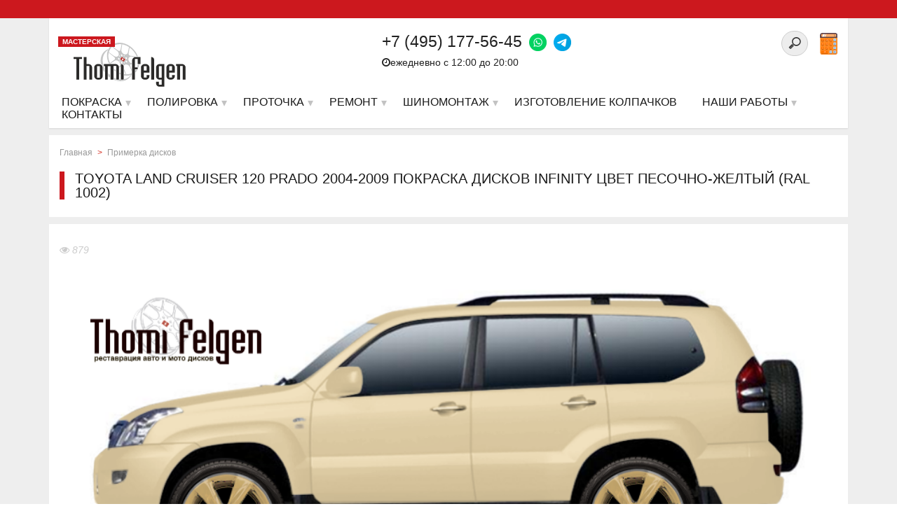

--- FILE ---
content_type: text/html; charset=UTF-8
request_url: https://thomifelgen.ru/primerka-diskov/toyota_land_cruiser_120_prado_2004_2009_pokraska_diskov_infinity_tsvet_pesochno_zheltyy_ral_1002_040/
body_size: 14103
content:
<!DOCTYPE html>
<html lang="ru" prefix="og: http://ogp.me/ns#">
<head>
<meta name="viewport" content="width=device-width, initial-scale=1">
<meta name="google-site-verification" content="UoIgDENibxurgbo5X421YAa5ZTPYkOHrhBJF-EHRiEM" />
<meta name='yandex-verification' content='7d23bd79aa6a010a' />
<link rel="shortcut icon" type="image/x-icon" href="/local/templates/nshab_1/favicon.ico" />
    	<link rel="canonical" href="https://thomifelgen.ru/primerka-diskov/toyota_land_cruiser_120_prado_2004_2009_pokraska_diskov_infinity_tsvet_pesochno_zheltyy_ral_1002_040/">
    	<link rel="apple-touch-icon" sizes="180x180" href="/apple-touch-icon.png">

	<meta http-equiv="Content-Type" content="text/html; charset=UTF-8" />
<meta name="robots" content="index, follow" />
<meta name="description" content="Toyota Land Cruiser 120 Prado 2004-2009 покраска дисков Infinity цвет песочно-желтый (RAL 1002). Сделано в конфигураторе по примерке дисков и подбору цвета дисков Thomi Felgen." />
<link href="/local/templates/nshab_1/components/bitrix/news/main1/bitrix/news.detail/.default/style.css?1480630166120" type="text/css"  rel="stylesheet" />
<link href="/local/templates/nshab_1/components/askaron/askaron.ibvote.iblock.vote/ajax1/style.css?1492207068577" type="text/css"  rel="stylesheet" />

<link href="/bitrix/components/api/main.feedback/css/jquery.formstyler.css?14278317519977" type="text/css"  rel="stylesheet" />
<link href="/local/templates/nshab_1/components/api/main.feedback/seryi/style.css?14806301653983" type="text/css"  rel="stylesheet" />
<link href="/local/templates/nshab_1/components/bitrix/menu/top/style.css?1553442998360" type="text/css"  data-template-style="true"  rel="stylesheet" />
<link href="/local/templates/nshab_1/template_styles.css?1675842337252900" type="text/css"  data-template-style="true"  rel="stylesheet" />
<link href="/local/templates/nshab_1/css/noty.css?150568155817492" type="text/css"  data-template-style="true"  rel="stylesheet" />



<script type="text/javascript" src="/bitrix/js/main/cphttprequest.min.js?14320414803623"></script>

<script type="text/javascript">var bxDate = new Date(); document.cookie="BITRIX_SM_TIME_ZONE="+bxDate.getTimezoneOffset()+"; path=/; expires=Fri, 01-Jan-2038 00:00:00 GMT"</script>
<meta property="og:title" content="Toyota Land Cruiser 120 Prado 2004-2009 покраска дисков Infinity цвет песочно-желтый (RAL 1002)" />
<meta property = "og:type" content = "article" />
<meta property="og:image" content="https://thomifelgen.ru/upload/iblock/864/190604194206.png" />
<script type="text/javascript">var ajaxMessages = {wait:"Загрузка..."}</script>
<meta property="og:type" content="website">

<script type="text/javascript" src="/local/templates/nshab_1/js/jquery/jquery.min.js?1480630164145854"></script>
<script type="text/javascript" src="/local/templates/nshab_1/js/jquery.mmenu.min.all.js?148063016435674"></script>
<script type="text/javascript" src="/local/templates/nshab_1/js/jquery/jquery-ui.min.js?1480630164240427"></script>
<script type="text/javascript" src="/local/templates/nshab_1/js/jquery.maskedinput.js?154755946716624"></script>
<script type="text/javascript" src="/local/templates/nshab_1/js/noty.min.js?150154822030919"></script>
<script type="text/javascript" src="/local/templates/nshab_1/js/script.js?16121573487865"></script>
<script type="text/javascript" src="/local/templates/nshab_1/js/cookie.js?15056801315236"></script>
<script type="text/javascript" src="/local/templates/nshab_1/js/jquery.mb-comingsoon.min.js?14806301645535"></script>
<script type="text/javascript" src="/local/templates/nshab_1/js/jquery.responsive_countdown.min.js?148063016429612"></script>
<script type="text/javascript" src="/local/templates/nshab_1/js/owl.carousel.min.js?148063016423890"></script>
<script type="text/javascript" src="/local/templates/nshab_1/js/swiper.jquery.min.js?148063016486616"></script>
<script type="text/javascript" src="/local/templates/nshab_1/js/swiper.min.js?1674713923143706"></script>
<script type="text/javascript" src="/bitrix/components/api/main.feedback/js/jquery.formstyler.min.js?142783175113890"></script>
<script type="text/javascript">var _ba = _ba || []; _ba.push(["aid", "8e2dbeecda7886ca85c4e1d8e6554000"]); _ba.push(["host", "thomifelgen.ru"]); (function() {var ba = document.createElement("script"); ba.type = "text/javascript"; ba.async = true;ba.src = (document.location.protocol == "https:" ? "https://" : "http://") + "bitrix.info/ba.js";var s = document.getElementsByTagName("script")[0];s.parentNode.insertBefore(ba, s);})();</script>

<title>Toyota Land Cruiser 120 Prado 2004-2009 покраска дисков Infinity цвет песочно-желтый (RAL 1002)</title>
<style>.clrNoIndex, .clrNoIndex * { color: rgb(0, 0, 0) !important;background-color: rgb(218, 165, 32) !important;} .open_link {background-color:#ff0000;color:#ffffff;}</style>

<!-- Google Tag Manager -->
<script>(function(w,d,s,l,i){w[l]=w[l]||[];w[l].push({'gtm.start':
new Date().getTime(),event:'gtm.js'});var f=d.getElementsByTagName(s)[0],
j=d.createElement(s),dl=l!='dataLayer'?'&l='+l:'';j.async=true;j.src=
'https://www.googletagmanager.com/gtm.js?id='+i+dl;f.parentNode.insertBefore(j,f);
})(window,document,'script','dataLayer','GTM-MNX3LVR');</script>
<!-- End Google Tag Manager -->
</head>
<body class="dleave">
<!-- Google Tag Manager (noscript) -->
<noscript><iframe src="https://www.googletagmanager.com/ns.html?id=GTM-MNX3LVR"
height="0" width="0" style="display:none;visibility:hidden"></iframe></noscript>
<!-- End Google Tag Manager (noscript) -->
    <div id="panel"></div>
<div id="page-wrapper">
    <div class="top_bar">
        <div class="top_bar_inner">
            <div style="" class="start">
        <div class="swiper-wrapper">
 
</div>
</div>

        </div>
    </div>
    <div class="header1">
        <div class="inner">
                            <div class="textwa"></div>
                        <div id="page" class="header_inner">
            <div class="logo">
                    <div class="master">
                        МАСТЕРСКАЯ
                    </div>
                    <a href="https://thomifelgen.ru">
    <img src="/upload/nlogo.svg">
    
</a>                </div>

                <div class="calc_block">
                    <div class="calc_block_div">
                                                <div class="mobile1 phonemm"><a href="tel:+74951775645" style="color: #000">+7 (495) 177-56-45</a> <a href="https://wa.me/74951775645" class="foot_ph"><img style="margin-left: 10px" src="/upload/wp.png"> </a>
    <a class="foot_ph" href="https://t.me/Thomi_felgen_office"><img src="/upload/tg.png"> </a></div>
                        <div class="mob_search">
                        <div class="search-form" style="float: right;margin-top: -28px;margin-right: 42px">
<form id="demo-b" action="/search/index.php">
	<input style="border-color: #ccc;" type="search" name="q" value="" size="15" maxlength="50" />
	<div style="display:none;"><input name="s" type="submit" value="Поиск" /></div>
</form>
</div>
<div class="clear"></div>                        </div>
                    </div>
                </div>
                <div class="gamburger"><a href="#menu"><span class="menug"></span><div class="m_title">Меню</div></a></div>
                <div class="top_contacts">
                    <div class="col2_right_alerts">
                         <br>                    </div>
                    <div class="top_contacts_callback">

                        <div class="search-form" style="float: right;margin-top: -28px;margin-right: 42px">
<form id="demo-b" action="/search/index.php">
	<input style="border-color: #ccc;" type="search" name="q" value="" size="15" maxlength="50" />
	<div style="display:none;"><input name="s" type="submit" value="Поиск" /></div>
</form>
</div>
<div class="clear"></div>                        <a class="lkhref" href="/calculator/"><img src="/upload/calctop.png" style="width: 25px;margin-top: -1px;"></a>
                    </div>
                    <div class="top_contacts_div top_contacts_number red_color">
                         <span class="ya-phone" style="float:left;">+7 (495) 177-56-45</span> <a href="https://wa.me/74951775645" class="foot_ph"><img style="margin-left: 10px" src="/upload/wp.png"> </a>
    <a class="foot_ph" href="https://t.me/Thomi_felgen_office"><img src="/upload/tg.png"> </a><br>
 <span style="font-size:14px;color: #202020;float:left;padding-top: 3px;"><i class="fa fa-clock-o" aria-hidden="true"></i>ежедневно с 12:00 до 20:00&nbsp;&nbsp;</span>
                    </div>
                </div>

                <div class="clear"></div>
            </div>
            <nav id="main-menu">
                    <script type="text/javascript">
     $(document).ready(function(){
     var link = window.location.pathname;
     $('#bactive li a[href="'+link+'"]').addClass('active');
     });
</script>
<ul id="bactive">
    <li class="mobile1"><a href="tel:+74951775645" onclick="ga('send', 'event', 'MobileP', 'pokaz');yaCounter16377226.reachGoal('mobileclick'); return true;"><i class="fa fa-phone" aria-hidden="true"></i> <strong>+7 (495) 177-56-45</strong></a></li>
    <li class="downs">
        <a href="/poroshkovaja_pokraska/" class="mm-item">
            <span class="sliding-u-l-r-l">Покраска</span>
        </a>
        <ul>
            <li><a href="/poroshkovaja_pokraska/Poroshkovaja_pokraska_diskov/" class="item2level"><img width="30" src="/upload/medialibrary/2ce/carico.png" alt="Услуги для автомобиля">Порошковая покраска авто дисков</a>
            </li><li><a href="/poroshkovaja_pokraska/painting-a-car-drives-in-2-or-more-colors/" class="item2level"><img width="30" src="/upload/medialibrary/2ce/carico.png" alt="Услуги для автомобиля">Порошковая покраска авто дисков в 2 и более цвета</a>
            </li><li><a href="/poroshkovaja_pokraska/Poroshkovaja_pokraska_moto_diskov/" class="item2level"><img width="30" src="/upload/medialibrary/d0f/bikeico.png" alt="Услуги для мотоцикла">Порошковая покраска мото дисков</a>
            </li><li><a href="/poroshkovaja_pokraska/painting-moto-drive-in-2-or-more-colors/" class="item2level"><img width="30" src="/upload/medialibrary/d0f/bikeico.png" alt="Услуги для мотоцикла">Порошковая покраска мото дисков в 2 и более цвета</a>
            </li><li><a href="/poroshkovaja_pokraska/painting-velorama-mounts/" class="item2level"><img width="30" src="/upload/medialibrary/d0f/bikeico.png" alt="Услуги для мотоцикла">Порошковая покраска моторамы</a>
            </li><li><a href="/poroshkovaja_pokraska/painting-velorama/" class="item2level"><img width="30" src="/upload/medialibrary/d0f/bikeico.png" alt="Услуги для мотоцикла">Порошковая покраска велорамы</a>
            </li><li><a href="/poroshkovaja_pokraska/powder-coating-of-metal-products/" class="item2level"><img width="30" src="/upload/medialibrary/50a/metico.png" alt="Покраска изделий из металла">Порошковая покраска металлических изделий</a>
            </li><li><a href="/poroshkovaja_pokraska/powder-coating-of-radiators/" class="item2level"><img width="30" src="/upload/medialibrary/0aa/radico.png" alt="Покраска батарей для дома и полотенцесушителей">Порошковая покраска радиаторов отопления и полотенцесушителей</a>
            </li><li><a href="/poroshkovaja_pokraska/Pokraska_kolpachkov_diskov/" class="item2level"><img width="30" src="/upload/medialibrary/509/automoto.png" alt="Услуги для автомобилей и мотоциклов">Покраска колпачков дисков</a>
            </li>
        </ul>
    </li>
    <li class="downs">
        <a href="/zerkalnaya-polirovka/" class="mm-item">
            <span class="sliding-u-l-r-l">Полировка</span>
        </a>
        <ul>
            <li><a href="/zerkalnaya-polirovka/zerkalnaya_polirovka_diskov_lityh/" class="item2level"><img width="30" src="/upload/medialibrary/2ce/carico.png" alt="Услуги для автомобиля">Зеркальная полировка авто дисков</a>
            </li><li><a href="/zerkalnaya-polirovka/zerkalnaya_polirovka_polki_diska/" class="item2level"><img width="30" src="/upload/medialibrary/2ce/carico.png" alt="Услуги для автомобиля">Зеркальная полировка полки авто дисков</a>
            </li><li><a href="/zerkalnaya-polirovka/mirror-polishing-the-central-part-of-the-disk/" class="item2level"><img width="30" src="/upload/medialibrary/2ce/carico.png" alt="Услуги для автомобиля">Зеркальная полировка центральной части дисков</a>
            </li><li><a href="/zerkalnaya-polirovka/mirror-polishing-moto-drive/" class="item2level"><img width="30" src="/upload/medialibrary/d0f/bikeico.png" alt="Услуги для мотоцикла">Зеркальная полировка мото дисков</a>
            </li><li><a href="/zerkalnaya-polirovka/mirror-polished-shelves-moto-drive/" class="item2level"><img width="30" src="/upload/medialibrary/d0f/bikeico.png" alt="Услуги для мотоцикла">Зеркальная полировка полки мото дисков</a>
            </li><li><a href="/zerkalnaya-polirovka/zerkalnaya_polirovka_motodetaley/" class="item2level"><img width="30" src="/upload/medialibrary/509/automoto.png" alt="Услуги для автомобилей и мотоциклов">Зеркальная полировка деталей автомобиля, мотоцикла</a>
            </li><li><a href="/zerkalnaya-polirovka/design-solutions/" class="item2level">Зеркальная полировка: Дизайнерские решения</a>
            </li><li><a href="/zerkalnaya-polirovka/mirror-polishing-caps/" class="item2level"><img width="30" src="/upload/medialibrary/509/automoto.png" alt="Услуги для автомобилей и мотоциклов">Зеркальная полировка колпачков на диски</a>
            </li>
        </ul>
    </li>
    <li class="downs">
        <a class="mm-item" href="/almaznaya-protochka/">
            <span class="sliding-u-l-r-l">Проточка</span>
        </a>
        <ul>
            <li><a href="/almaznaya-protochka/almaznaya-protochka-litsevoy-chasti-diska/">Алмазная проточка лицевой части диска</a></li>
            <li><a href="/almaznaya-protochka/almaznaya-protochka-kanta-diska/" >Алмазная проточка канта диска</a></li>
        </ul>
    </li>
    <li class="downs">
        <a href="/repair-edit-disks/" class="mm-item">
            <span class="sliding-u-l-r-l">Ремонт</span>
        </a>
        <ul>
            <li><a href="/repair-restoration-edit-and-rolling-disks/restavratsiya-i-remont-diskov/" class="item33"><img width="30" src="/upload/medialibrary/509/automoto.png" alt="Услуги для автомобилей и мотоциклов">Ремонт дисков</a>
            </li><li><a href="/repair-restoration-edit-and-rolling-disks/edit-disks/" class="item33"><img width="30" src="/upload/medialibrary/509/automoto.png" alt="Услуги для автомобилей и мотоциклов">Правка дисков</a>
            </li><li><a href="/repair-restoration-edit-and-rolling-disks/argon-welding/" class="item33"><img width="30" src="/upload/medialibrary/509/automoto.png" alt="Услуги для автомобилей и мотоциклов">Аргоновая сварка</a>
            </li><li><a href="/repair-restoration-edit-and-rolling-disks/assembly-disassembly-of-the-composite-disks/" class="item33"><img width="30" src="/upload/medialibrary/2ce/carico.png" alt="Услуги для автомобиля">Сборка / разборка дисков</a>
            </li>
        </ul>
    </li>
    <li class="downs">
        <a href="/tire-service/" class="mm-item">
            <span class="sliding-u-l-r-l">Шиномонтаж</span>
        </a>
        <ul>
            <li><a href="/tire-service/shinomontaj/" class="item33"><img width="30" src="/upload/medialibrary/509/automoto.png" alt="Услуги для автомобилей и мотоциклов">Шиномонтаж</a>
            </li><li><a href="/tire-service/balancing/" class="item33"><img width="30" src="/upload/medialibrary/509/automoto.png" alt="Услуги для автомобилей и мотоциклов">Балансировка авто и мото дисков</a>
            </li><li><a href="/tire-service/tyre-recycling/" class="item33"><img width="30" src="/upload/medialibrary/509/automoto.png" alt="Услуги для автомобилей и мотоциклов">Утилизация шин</a>
            </li>
        </ul>
    </li>
    <li>
        <a href="/additional-services/manufacturer-of-caps/" class="mm-item" >Изготовление колпачков</a>
    </li>
    <li class="mobile1"><a href="/calculator/">Калькулятор</a></li>
    <li class="downs"><a class="mm-item" href="/nashi-raboty/"><span class="sliding-u-l-r-l">Наши работы</span></a>
        <ul>
            <li><a href="/nashi-raboty/zerkaljnaja_polirovka_diskov/" class="item2level item2level_photo ">Зеркальная полировка дисков фото</a>
            </li><li><a href="/nashi-raboty/poroshkovaja_pokraska/" class="item2level item2level_photo ">Порошковая покраска дисков фото</a>
            </li><li><a href="/nashi-raboty/zerkaljnaja_polirovka_borta/" class="item2level item2level_photo ">Зеркальная полировка полки диска фото</a>
            <li><a href="/nashi-raboty/combined_polishing_painting/" class="item2level item2level_photo ">Комбинированная полировка с покраской фото</a>
            </li><li><a href="/nashi-raboty/painting_discs_in_candy_colors/" class="item2level item2level_photo ">Покраска дисков в Candy (кэнди) цвета фото</a>
            </li><li><a href="/nashi-raboty/painting_radiators_and_batteries/" class="item2level item2level_photo ">Покраска радиаторов отопления и батарей фото</a>
            </li>
            </li><li><a href="/nashi-raboty/powder_coating_in_2_or_more_colors/" class="item2level item2level_photo ">Порошковая покраска дисков в 2 и более цветов</a>
            </li><li><a href="/nashi-raboty/zerkaljnaja_polirovka_avto_i_motodetalejj/" class="item2level item2level_photo ">Зеркальная полировка деталей</a>
            </li><li><a href="/nashi-raboty/powder_painting_different/" class="item2level item2level_photo ">Порошковая покраска. Разное</a>
            </li><li><a href="/nashi-raboty/restoration_and_repair_of_wheels/" class="item2level item2level_photo ">Реставрация и ремонт дисков</a>
            </li><li><a href="/nashi-raboty/photo_shoot/" class="item2level item2level_photo ">Фотосессии</a>
            </li>
        </ul>
    </li>
    <li class="mobile1"><a href="/akcii/" style="color:#cc181e" class="mm-item"><span class="sliding-u-l-r-l">Акции</span></a></li>
    <li><a class="mm-item" href="/feedback/"><span class="sliding-u-l-r-l">Контакты</span></a></li>
</ul>

                </nav>

        </div>
    </div>
    <div id="header_menu_trigger"></div>
    <div class="clear"></div>
    <div class="middle">
    <div class="middle_inner" >

    <div class="col2_right">

<div class="title_inner" >

									<div class="breadcrumb">
<ul class="breadcrumb-navigation"><li><a href="/" title="Главная">Главная</a></li><li class="path_sepr">></li><li><a href="/primerka-diskov/" title="Примерка дисков">Примерка дисков</a></li></ul></div>
<div class="title_h1"><h1 >Toyota Land Cruiser 120 Prado 2004-2009 покраска дисков Infinity цвет песочно-желтый (RAL 1002)</h1></div>
    </div>
<div style="position:absolute;left:-11482px;">https://www.high-endrolex.com/8</div>
<div class="newsd">
<div class="body_inner">
<p class="datev"><i class="fa fa-eye"></i> 879</p>

<img src="/upload/iblock/864/190604194206.png">

				<p>
	 Конфигуратор по индивидуальному подбору дисков Thomi Felgen завершил работу! Результат – выбранное оформление и диски с цветом песочно-желтый (RAL 1002) для автомобиля Toyota Land Cruiser 120 Prado 2004-2009.
</p>
<p>
	 Покраска дисков в Москве производится в несколько этапов. Специалисты Thomi Felgen контролируют процесс на каждом из них, добиваясь красивого и долговечного результата. В результате, порошковая покраска дисков автомобиля Toyota Land Cruiser 120 Prado 2004-2009 в цвет песочно-желтый (RAL 1002) радует глаз отличным качеством. Узнать цену покраски дисков можно по <a href="/Pokraska_diskov/Poroshkovaja_pokraska_diskov/">ссылке</a>. Для этого нужно указать их размер.&nbsp;
</p>	</div>
</div>
<div class="col-2" style="text-align:center;padding-top:15px;">
<div class="col-2-div">

<a class="btn wwb opener" onclick="yaCounter16377226.reachGoal('ZAKAZ'); return true;">ЗАКАЗАТЬ АНАЛОГИЧНУЮ УСЛУГУ</a>
	</div>
	<div class="col-2-div"><a href="/disk_kreator/" class="btn wwb" style="background-color:#ccc;color:#000;">Вернуться в конфигуратор</a></div>
</div>

<script type="text/javascript" src="//yastatic.net/es5-shims/0.0.2/es5-shims.min.js" charset="utf-8"></script>
<script type="text/javascript" src="//yastatic.net/share2/share.js" charset="utf-8" async="async"></script>
<div style="padding:10px 0;text-align:center;"><p>Вы можете сохранить полученное изображение выбрав подходящую соцсеть</p><div class="ya-share2" data-services="vkontakte,facebook,odnoklassniki,twitter,viber,whatsapp" data-description="Примерка дисков на кофигураторе Thomi Felgen. Самый простой способ узнать как будет выглядеть Ваш автомобиль после покраски или полировки дисков!" data-counter="" data-image="https://thomifelgen.ru/upload/iblock/864/190604194206.png" data-title="Toyota Land Cruiser 120 Prado 2004-2009 покраска дисков Infinity цвет песочно-желтый (RAL 1002) - Сделано в конфигураторе Thomi Felgen по подбору цвета дисков"></div></div>
<div class="iblock-vote" id="vote_19917">
<script type="text/javascript">
if(!window.voteScript) window.voteScript =
{
	trace_vote: function(div, flag)
	{
		var my_div;
		var r = div.id.match(/^vote_(\d+)_(\d+)$/);
		for(var i = r[2]; i >= 0; i--)
		{
			my_div = document.getElementById('vote_'+r[1]+'_'+i);
			if(my_div)
			{
				if(flag)
				{
					if(!my_div.saved_class)
						my_div.saved_className = my_div.className;
					if(my_div.className!='star-active star-over')
						my_div.className = 'star-active star-over';
				}
				else
				{
					if(my_div.saved_className && my_div.className != my_div.saved_className)
						my_div.className = my_div.saved_className;
				}
			}
		}
		i = r[2]+1;
		while(my_div = document.getElementById('vote_'+r[1]+'_'+i))
		{
			if(my_div.saved_className && my_div.className != my_div.saved_className)
				my_div.className = my_div.saved_className;
			i++;
		}
	},
	do_vote: function(div, parent_id, arParams)
	{
		var r = div.id.match(/^vote_(\d+)_(\d+)$/);

		var vote_id = r[1];
		var vote_value = r[2];

		function __handler(data)
		{
			var obContainer = document.getElementById(parent_id);
			if (obContainer)
			{
				var obResult = document.createElement("DIV");
				obResult.innerHTML = data;
				obContainer.parentNode.replaceChild(obResult.firstChild, obContainer);
			}
		}

		PShowWaitMessage('wait_' + parent_id, true);

		var url = '/local/components/askaron/askaron.ibvote.iblock.vote/component.php';

		arParams['vote'] = 'Y';
		arParams['vote_id'] = vote_id;
		arParams['rating'] = vote_value;

		var TID = CPHttpRequest.InitThread();
		CPHttpRequest.SetAction(TID, __handler);
		CPHttpRequest.Post(TID, url, arParams);
	}
}
</script>

<table border="0" cellspacing="0" cellpadding="0" align="center">
	<tr>
										<td><div id="vote_19917_0" class="star-active star-empty" title="1" onmouseover="voteScript.trace_vote(this, true);" onmouseout="voteScript.trace_vote(this, false)" onclick="voteScript.do_vote(this, 'vote_19917', {'SESSION_PARAMS':'4897f977179c2cf25c317fd0f6c60098','PAGE_PARAMS':{'ELEMENT_ID':'19917'},'sessid':'36ba5ad44fbc470fd56c62ee890e9d4c','AJAX_CALL':'Y'})"><i class="fa fa-thumbs-o-up" aria-hidden="true"></i></div></td>
							</tr>
</table>
			<div style="text-align:center;" id="wait_vote_19917">(Вы можете стать первым)</div>
	</div>
<div style="display:inline-block;">
			<div class="prevnext_work_img">
			<a id="previous_page" href="/primerka-diskov/toyota_land_cruiser_120_prado_2004_2009_pokraska_diskov_infinity_tsvet_bezhevo_korichnevyy_ral_8024_/">				<img src="/upload/iblock/526/190604201819.png" alt="Toyota Land Cruiser 120 Prado 2004-2009 покраска дисков Infinity цвет бежево-коричневый (RAL 8024)">
			</a>
			<div class="prev_work prevnext_work">← Предыдущая</div>
		</div>			<div class="prevnext_work_imgr">
			<a id="next_page" href="/primerka-diskov/bmw_5_e39_1995_2002_pokraska_diskov_a_tech_schneider_tsvet_signalnyy_belyy_ral_9003_300519_23_22_55/">				<img src="/upload/iblock/a61/190530232255.png" alt="BMW 5 E39 1995-2002 покраска дисков A-Tech Schneider цвет сигнальный белый (RAL 9003)">

			</a>
			<div class="next_work prevnext_work">Следующая →</div>
		</div> 
</div>
<div class="end"></div>

<p><a href="/primerka-diskov/">Возврат к списку</a></p>

<div class="clear"></div>
<div style="margin-top: 15px;">

</div>
<div id="dialog" class="services_feedback_form"> 
<div id="comp_25f8776021cd32e12169f4cdfb83e99c"><script>

$('#feedform0').change(function() {
	if ($('#feedform0').val() == 'Полировка / Покраска') { 
	 ga('send', 'event', 'FeedForm', 'subm');
	yaCounter16377226.reachGoal('FEEDFORM'); return true;
  }

});

</script>
<a name="subm"></a>

<div class="api-feedback tpl_default" style="text-align:left;">
	<h1 style="">Узнать стоимость</h1>		
<form class="question" action="/primerka-diskov/toyota_land_cruiser_120_prado_2004_2009_pokraska_diskov_infinity_tsvet_pesochno_zheltyy_ral_1002_040/" method="POST" enctype="multipart/form-data" name="api_feedback_form" id="54f37938d7cd9"><input type="hidden" name="bxajaxid" id="bxajaxid_25f8776021cd32e12169f4cdfb83e99c_8BACKi" value="25f8776021cd32e12169f4cdfb83e99c" /><input type="hidden" name="AJAX_CALL" value="Y" /><script type="text/javascript">
function _processform_8BACKi(){
	if (BX('bxajaxid_25f8776021cd32e12169f4cdfb83e99c_8BACKi'))
	{
		var obForm = BX('bxajaxid_25f8776021cd32e12169f4cdfb83e99c_8BACKi').form;
		BX.bind(obForm, 'submit', function() {BX.ajax.submitComponentForm(this, 'comp_25f8776021cd32e12169f4cdfb83e99c', true)});
	}
	BX.removeCustomEvent('onAjaxSuccess', _processform_8BACKi);
}
if (BX('bxajaxid_25f8776021cd32e12169f4cdfb83e99c_8BACKi'))
	_processform_8BACKi();
else
	BX.addCustomEvent('onAjaxSuccess', _processform_8BACKi);
</script>
		<input type="hidden" name="sessid" id="sessid" value="36ba5ad44fbc470fd56c62ee890e9d4c" />		<input type="hidden" name="UNIQUE_FORM_ID" value="54f37938d7cd9" />
					<input type="text" name="ANTIBOT[NAME]" value="" class="api-feedback-antibot">
									<div class="bg_top">
						<div class="qw_block">

							<div class="qw_input">
		<div class="col-2">
										<input type="hidden" name="CUSTOM_FIELDS[0][]"  value="Значение поля по умолчанию">
							
<div class="col-2-div">
	<div class="tpl_default_custom_field_1" style="overflow:hidden;padding:5px;display:block;">
														<div class="title"><label style="display: block;min-width:175px;margin-bottom: 3px;float:left;">
								Выберите радиус: 								</label></div>
														<select id="feedform0" name="CUSTOM_FIELDS[1][]" style="min-width:232px;padding:3px 5px;"
								>
								<option value="(не установлено)">(не установлено)</option><option value="13">13</option><option value="14">14</option><option value="15">15</option><option value="16">16</option><option value="17">17</option><option value="18">18</option><option value="19">19</option><option value="20">20</option><option value="21">21</option><option value="22">22</option><option value="23">23</option><option value="24">24</option><option value="25">25</option><option value="26">26</option>							</select>
								</div></div><div class="col-2-div">
	                        <div class="tpl_default_custom_field_2" style="overflow:hidden;padding:5px;">
		                        		                        <div class="title"><label style="display: block;min-width:175px;margin-bottom: 3px;float:left;">
			                        Диски хромированы?: 									</label></div>
		                        		                        <div style="min-width:220px;padding:3px 5px;" class="option-qroup">
			                        				                        <label style="float:left;padding:0 20px;" for="54f37938d7cd9_FIELD_2_0">
					                        <input id="54f37938d7cd9_FIELD_2_0"
					                               type="radio"
					                               name="CUSTOM_FIELDS[2][]"
					                               value="Нет"
						                            >
					                        Нет				                        </label>
			                        				                        <label style="float:left;padding:0 20px;" for="54f37938d7cd9_FIELD_2_1">
					                        <input id="54f37938d7cd9_FIELD_2_1"
					                               type="radio"
					                               name="CUSTOM_FIELDS[2][]"
					                               value="Да"
						                            >
					                        Да				                        </label>
			                        				                        <label style="float:left;padding:0 20px;" for="54f37938d7cd9_FIELD_2_2">
					                        <input id="54f37938d7cd9_FIELD_2_2"
					                               type="radio"
					                               name="CUSTOM_FIELDS[2][]"
					                               value="Частично"
						                            >
					                        Частично				                        </label>
			                        		                        </div>
							</div></div>
	                    			</div></div>
						</div>

						<div class="qw_block">
							
							<div class="qw_textarea">
								                   						<div class="tpl_default_author_message" style="overflow:hidden;padding:5px;">
										<div class="title"><label style="display: block;min-width:175px;margin-bottom: 3px;float:left;">Сообщение:
												</label></div>
										<textarea data-cell="H1" id="zakaz" style="padding:3px 5px;min-width:380px;min-height:150px;" 					          name="author_message"
						></textarea>
				</div>
				                							</div>
						</div>
					</div>

					<div class="qw_bottom-wrapper-grey">

							<div class="bottom-form">
<div class="col-3">
		<div class="col-3-div">
				<div class="tpl_default_author_name qw_block white" style="overflow:hidden;padding:5px;">
					
					<div class="title"><label style="display: block;min-width:175px;margin-bottom: 3px;float:left;">Ваше имя:
													<span class="asterisk1"> *</span>
												</label></div>
										<div class="qw_input"><input style="min-width:220px;padding:3px 5px;" type="text" value="" name="author_name"
												 class="required" />
					</div></div></div>
				<div class="col-3-div">
				<div class="tpl_default_author_email qw_block white" style="overflow:hidden;padding:5px;">
					
					<div class="title"><label style="display: block;min-width:175px;margin-bottom: 3px;float:left;">E-mail:
													<span class="asterisk1"> *</span>
												</label></div>
										<div class="qw_input"><input style="min-width:220px;padding:3px 5px;" type="text" value="" name="author_email"
												 class="required" />
					</div></div></div>
				<div class="col-3-div">
				<div class="tpl_default_author_personal_mobile qw_block white" style="overflow:hidden;padding:5px;">
					
					<div class="title"><label style="display: block;min-width:175px;margin-bottom: 3px;float:left;">Контактный телефон:
												</label></div>
										<div class="qw_input"><input style="min-width:220px;padding:3px 5px;" type="text" value="" name="author_personal_mobile"
												 />
					</div></div></div>
				</div>
								<div class="cls"></div>
		<div class="col-3">
			<div class="tpl_default_upload_files" style="overflow:hidden;padding:5px;">
				<div class="col-3-div">
					<div class="api-file-string">
												<label style="display: block;min-width:175px;margin-bottom: 3px;float:left;">Отправить фото своих дисков</label>
												<div class="api-file-wrap">
							<span class="btn1 wwb" onclick="$('#tpl_default_finput_0').click()">выбрать файл</span>
							<br><span class="api-file-name" id="tpl_default_fname_0">файл не выбран</span>
							<input type="file"
							       name="UPLOAD_FILES[]"
							       id="tpl_default_finput_0"
							       onchange="$('#tpl_default_fname_0').text(this.value);"
								>
						</div>
					</div>
								</div>
						<div class="col-3-div">
					<div class="api-file-string">
												<label style="display: block;min-width:175px;margin-bottom: 3px;float:left;">Отправить фото своих дисков</label>
												<div class="api-file-wrap">
							<span class="btn1 wwb" onclick="$('#tpl_default_finput_1').click()">выбрать файл</span>
							<br><span class="api-file-name" id="tpl_default_fname_1">файл не выбран</span>
							<input type="file"
							       name="UPLOAD_FILES[]"
							       id="tpl_default_finput_1"
							       onchange="$('#tpl_default_fname_1').text(this.value);"
								>
						</div>
					</div>
								</div>
						<div class="col-3-div">
					<div class="api-file-string">
												<label style="display: block;min-width:175px;margin-bottom: 3px;float:left;">Отправить фото своих дисков</label>
												<div class="api-file-wrap">
							<span class="btn1 wwb" onclick="$('#tpl_default_finput_2').click()">выбрать файл</span>
							<br><span class="api-file-name" id="tpl_default_fname_2">файл не выбран</span>
							<input type="file"
							       name="UPLOAD_FILES[]"
							       id="tpl_default_finput_2"
							       onchange="$('#tpl_default_fname_2').text(this.value);"
								>
						</div>
					</div>
								</div>
						</div>
							</div>
							<div class="mf-captcha">
								<label style="display: block;min-width:175px;margin-bottom: 3px;float:left;"> </label>
								<div class="mf-captcha-wrap">
					<div class="mf-text">Защита от автоматических сообщений</div>
					<input type="hidden" name="captcha_sid" value="0a14c519676bdb505fbb6a70ec66e634">
					<img src="/bitrix/tools/captcha.php?captcha_sid=0a14c519676bdb505fbb6a70ec66e634" width="180" height="40" alt="CAPTCHA">
					<div class="mf-text">Введите слово на картинке <span class="asterisk1">*</span></div>
					<input type="text" name="captcha_word" size="30" maxlength="45" value="" class="required" autocomplete="off">
				</div>
			</div>
		

		<div class="api-submit">
			<input onclick="ga('send', 'event', 'Feedform', 'otpravka');yaCounter16377226.reachGoal('FOS'); return true;" type="submit" name="submit" style="" class=" btn1" id=""  value="Отправить">
		</div>

					</div>

		</div>
	</form>
</div>
<script>
	$(document).ready(function () {
		$('#bzakaz').click(function () {
			var ntext = $('#bbb').val();
			var rtext = ntext.replace(/,/g, '\n');
			$('#zakaz').val(rtext);
		})
	});
</script></div></div>
<script>

$( "#dialog" ).dialog({ 
	title: "Форма заказа услуги",
   autoOpen: false, 
   width: "70%",
   modal: true,
   overlay: { opacity: 0.1, background: "black" },
   resizable: false
 });
$( ".opener" ).click(function() {
  $( "#dialog" ).dialog( "open" );
});
</script><div style="position:absolute;left:-11482px;">https://www.high-endrolex.com/8</div>
										<div class="clear"></div>
									</div>

					<div class="clear"></div>
				</div>
			</div><div class="clear"></div>
			<div class="footer">
				<div class="footer_inner">
					<div class="footer_red_border"></div>
					<div class="bottom_menu_main">
						<div class="bottom_menu">
							<div class="bottom_menu_inner">
<ul class="bottom_menu_ul">
    <li><a class="sliding-u-l-r-l" href="/our-requisites/">Наши реквизиты</a></li>
    <li><a class="sliding-u-l-r-l" href="/feedback/">Контакты</a></li>
    <li><a class="sliding-u-l-r-l" href="/about/">О нас</a></li>

</ul>
<ul class="bottom_menu_ul">
    <li><a class="sliding-u-l-r-l" href="/partners/">Партнерам</a></li>
    <li><a class="sliding-u-l-r-l" href="/bloger/">Сотрудничество с блогерами</a></li>
    <li><a class="sliding-u-l-r-l" href="/dostavka/">Доставка</a></li>

</ul>
<ul class="bottom_menu_ul">
    <li><a class="sliding-u-l-r-l" href="/akcii/">Акции</a></li>
    <li><a class="sliding-u-l-r-l" href="/diskontnaja-karta/">Дисконтные карты</a></li>
    <li><a class="sliding-u-l-r-l" href="/questions/">Вопросы и ответы</a></li>
</ul>
							</div>
						</div>
						<div class="clear"></div>
					</div>
					<div class="footer_left">
						<div class="red_color bottom_contacts_number">
													</div><br>
						<div><span class="visafooter"></span></div>

					</div>
					<div class="footer_right">

						<div class="soc_media">
							                            <div class="soc_media_element"><a href="https://t.me/thomi_felgen" title="Наша группа в Телеграм"><i class="fa fa-telegram"></i></a></div>
                            <div class="soc_media_element"><a href="http://vk.com/thomifelgen" title="Наша группа Вконтакте"><i class="fa fa-vk"></i></a></div>
						<div class="soc_media_element"><a href="http://thomifelgen.livejournal.com/" title="Наш Live Journal"><span style="color:#6499cb;" class="glyphicon el-icon-livejournal"></span></a></div>
						<div class="soc_media_element"><a href="http://www.youtube.com/user/thomifelgenru?sub_confirmation=1" title="Наша канал на Youtube"><i class="fa fa-youtube-square"></i></a></div>
												<div class="soc_media_element"><a href="http://www.pinterest.com/thomifelgen/" title="Мы в Pinterest"><i class="fa fa-pinterest-square"></i></a></div>
						</div><div class="metrics">

						</div>

					</div>
					<div class="clear"></div>
					 <nav id="menu">
					<script type="text/javascript">
     $(document).ready(function(){
     var link = window.location.pathname;
     $('#bactive li a[href="'+link+'"]').addClass('active');
     });
</script>
<ul id="bactive">
    <li class="mobile1"><a href="tel:+74951775645" onclick="ga('send', 'event', 'MobileP', 'pokaz');yaCounter16377226.reachGoal('mobileclick'); return true;"><i class="fa fa-phone" aria-hidden="true"></i> <strong>+7 (495) 177-56-45</strong></a></li>
    <li class="downs">
        <a href="/poroshkovaja_pokraska/" class="mm-item">
            <span class="sliding-u-l-r-l">Покраска</span>
        </a>
        <ul>
            <li><a href="/poroshkovaja_pokraska/Poroshkovaja_pokraska_diskov/" class="item2level"><img width="30" src="/upload/medialibrary/2ce/carico.png" alt="Услуги для автомобиля">Порошковая покраска авто дисков</a>
            </li><li><a href="/poroshkovaja_pokraska/painting-a-car-drives-in-2-or-more-colors/" class="item2level"><img width="30" src="/upload/medialibrary/2ce/carico.png" alt="Услуги для автомобиля">Порошковая покраска авто дисков в 2 и более цвета</a>
            </li><li><a href="/poroshkovaja_pokraska/Poroshkovaja_pokraska_moto_diskov/" class="item2level"><img width="30" src="/upload/medialibrary/d0f/bikeico.png" alt="Услуги для мотоцикла">Порошковая покраска мото дисков</a>
            </li><li><a href="/poroshkovaja_pokraska/painting-moto-drive-in-2-or-more-colors/" class="item2level"><img width="30" src="/upload/medialibrary/d0f/bikeico.png" alt="Услуги для мотоцикла">Порошковая покраска мото дисков в 2 и более цвета</a>
            </li><li><a href="/poroshkovaja_pokraska/painting-velorama-mounts/" class="item2level"><img width="30" src="/upload/medialibrary/d0f/bikeico.png" alt="Услуги для мотоцикла">Порошковая покраска моторамы</a>
            </li><li><a href="/poroshkovaja_pokraska/painting-velorama/" class="item2level"><img width="30" src="/upload/medialibrary/d0f/bikeico.png" alt="Услуги для мотоцикла">Порошковая покраска велорамы</a>
            </li><li><a href="/poroshkovaja_pokraska/powder-coating-of-metal-products/" class="item2level"><img width="30" src="/upload/medialibrary/50a/metico.png" alt="Покраска изделий из металла">Порошковая покраска металлических изделий</a>
            </li><li><a href="/poroshkovaja_pokraska/powder-coating-of-radiators/" class="item2level"><img width="30" src="/upload/medialibrary/0aa/radico.png" alt="Покраска батарей для дома и полотенцесушителей">Порошковая покраска радиаторов отопления и полотенцесушителей</a>
            </li><li><a href="/poroshkovaja_pokraska/Pokraska_kolpachkov_diskov/" class="item2level"><img width="30" src="/upload/medialibrary/509/automoto.png" alt="Услуги для автомобилей и мотоциклов">Покраска колпачков дисков</a>
            </li>
        </ul>
    </li>
    <li class="downs">
        <a href="/zerkalnaya-polirovka/" class="mm-item">
            <span class="sliding-u-l-r-l">Полировка</span>
        </a>
        <ul>
            <li><a href="/zerkalnaya-polirovka/zerkalnaya_polirovka_diskov_lityh/" class="item2level"><img width="30" src="/upload/medialibrary/2ce/carico.png" alt="Услуги для автомобиля">Зеркальная полировка авто дисков</a>
            </li><li><a href="/zerkalnaya-polirovka/zerkalnaya_polirovka_polki_diska/" class="item2level"><img width="30" src="/upload/medialibrary/2ce/carico.png" alt="Услуги для автомобиля">Зеркальная полировка полки авто дисков</a>
            </li><li><a href="/zerkalnaya-polirovka/mirror-polishing-the-central-part-of-the-disk/" class="item2level"><img width="30" src="/upload/medialibrary/2ce/carico.png" alt="Услуги для автомобиля">Зеркальная полировка центральной части дисков</a>
            </li><li><a href="/zerkalnaya-polirovka/mirror-polishing-moto-drive/" class="item2level"><img width="30" src="/upload/medialibrary/d0f/bikeico.png" alt="Услуги для мотоцикла">Зеркальная полировка мото дисков</a>
            </li><li><a href="/zerkalnaya-polirovka/mirror-polished-shelves-moto-drive/" class="item2level"><img width="30" src="/upload/medialibrary/d0f/bikeico.png" alt="Услуги для мотоцикла">Зеркальная полировка полки мото дисков</a>
            </li><li><a href="/zerkalnaya-polirovka/zerkalnaya_polirovka_motodetaley/" class="item2level"><img width="30" src="/upload/medialibrary/509/automoto.png" alt="Услуги для автомобилей и мотоциклов">Зеркальная полировка деталей автомобиля, мотоцикла</a>
            </li><li><a href="/zerkalnaya-polirovka/design-solutions/" class="item2level">Зеркальная полировка: Дизайнерские решения</a>
            </li><li><a href="/zerkalnaya-polirovka/mirror-polishing-caps/" class="item2level"><img width="30" src="/upload/medialibrary/509/automoto.png" alt="Услуги для автомобилей и мотоциклов">Зеркальная полировка колпачков на диски</a>
            </li>
        </ul>
    </li>
    <li class="downs">
        <a class="mm-item" href="/almaznaya-protochka/">
            <span class="sliding-u-l-r-l">Проточка</span>
        </a>
        <ul>
            <li><a href="/almaznaya-protochka/almaznaya-protochka-litsevoy-chasti-diska/">Алмазная проточка лицевой части диска</a></li>
            <li><a href="/almaznaya-protochka/almaznaya-protochka-kanta-diska/" >Алмазная проточка канта диска</a></li>
        </ul>
    </li>
    <li class="downs">
        <a href="/repair-edit-disks/" class="mm-item">
            <span class="sliding-u-l-r-l">Ремонт</span>
        </a>
        <ul>
            <li><a href="/repair-restoration-edit-and-rolling-disks/restavratsiya-i-remont-diskov/" class="item33"><img width="30" src="/upload/medialibrary/509/automoto.png" alt="Услуги для автомобилей и мотоциклов">Ремонт дисков</a>
            </li><li><a href="/repair-restoration-edit-and-rolling-disks/edit-disks/" class="item33"><img width="30" src="/upload/medialibrary/509/automoto.png" alt="Услуги для автомобилей и мотоциклов">Правка дисков</a>
            </li><li><a href="/repair-restoration-edit-and-rolling-disks/argon-welding/" class="item33"><img width="30" src="/upload/medialibrary/509/automoto.png" alt="Услуги для автомобилей и мотоциклов">Аргоновая сварка</a>
            </li><li><a href="/repair-restoration-edit-and-rolling-disks/assembly-disassembly-of-the-composite-disks/" class="item33"><img width="30" src="/upload/medialibrary/2ce/carico.png" alt="Услуги для автомобиля">Сборка / разборка дисков</a>
            </li>
        </ul>
    </li>
    <li class="downs">
        <a href="/tire-service/" class="mm-item">
            <span class="sliding-u-l-r-l">Шиномонтаж</span>
        </a>
        <ul>
            <li><a href="/tire-service/shinomontaj/" class="item33"><img width="30" src="/upload/medialibrary/509/automoto.png" alt="Услуги для автомобилей и мотоциклов">Шиномонтаж</a>
            </li><li><a href="/tire-service/balancing/" class="item33"><img width="30" src="/upload/medialibrary/509/automoto.png" alt="Услуги для автомобилей и мотоциклов">Балансировка авто и мото дисков</a>
            </li><li><a href="/tire-service/tyre-recycling/" class="item33"><img width="30" src="/upload/medialibrary/509/automoto.png" alt="Услуги для автомобилей и мотоциклов">Утилизация шин</a>
            </li>
        </ul>
    </li>
    <li>
        <a href="/additional-services/manufacturer-of-caps/" class="mm-item" >Изготовление колпачков</a>
    </li>
    <li class="mobile1"><a href="/calculator/">Калькулятор</a></li>
    <li class="downs"><a class="mm-item" href="/nashi-raboty/"><span class="sliding-u-l-r-l">Наши работы</span></a>
        <ul>
            <li><a href="/nashi-raboty/zerkaljnaja_polirovka_diskov/" class="item2level item2level_photo ">Зеркальная полировка дисков фото</a>
            </li><li><a href="/nashi-raboty/poroshkovaja_pokraska/" class="item2level item2level_photo ">Порошковая покраска дисков фото</a>
            </li><li><a href="/nashi-raboty/zerkaljnaja_polirovka_borta/" class="item2level item2level_photo ">Зеркальная полировка полки диска фото</a>
            <li><a href="/nashi-raboty/combined_polishing_painting/" class="item2level item2level_photo ">Комбинированная полировка с покраской фото</a>
            </li><li><a href="/nashi-raboty/painting_discs_in_candy_colors/" class="item2level item2level_photo ">Покраска дисков в Candy (кэнди) цвета фото</a>
            </li><li><a href="/nashi-raboty/painting_radiators_and_batteries/" class="item2level item2level_photo ">Покраска радиаторов отопления и батарей фото</a>
            </li>
            </li><li><a href="/nashi-raboty/powder_coating_in_2_or_more_colors/" class="item2level item2level_photo ">Порошковая покраска дисков в 2 и более цветов</a>
            </li><li><a href="/nashi-raboty/zerkaljnaja_polirovka_avto_i_motodetalejj/" class="item2level item2level_photo ">Зеркальная полировка деталей</a>
            </li><li><a href="/nashi-raboty/powder_painting_different/" class="item2level item2level_photo ">Порошковая покраска. Разное</a>
            </li><li><a href="/nashi-raboty/restoration_and_repair_of_wheels/" class="item2level item2level_photo ">Реставрация и ремонт дисков</a>
            </li><li><a href="/nashi-raboty/photo_shoot/" class="item2level item2level_photo ">Фотосессии</a>
            </li>
        </ul>
    </li>
    <li class="mobile1"><a href="/akcii/" style="color:#cc181e" class="mm-item"><span class="sliding-u-l-r-l">Акции</span></a></li>
    <li><a class="mm-item" href="/feedback/"><span class="sliding-u-l-r-l">Контакты</span></a></li>
</ul>

						
			</nav>					<div class="copyright">
						© Thomi Felgen, 2011-2026.					</div>
				</div>
			</div>
						</div>
		<script type="text/javascript">
			/* <![CDATA[ */
			var google_conversion_id = 979682777;
			var google_custom_params = window.google_tag_params;
			var google_remarketing_only = true;
			/* ]]> */
		</script>
		
		<noscript>
			<div style="display:inline;"><img height="1" width="1" style="border-style:none;" alt="" src="//googleads.g.doubleclick.net/pagead/viewthroughconversion/979682777/?value=0&amp;guid=ON&amp;script=0"/></div>
		</noscript>
<script>
  (function(i,s,o,g,r,a,m){i['GoogleAnalyticsObject']=r;i[r]=i[r]||function(){
  (i[r].q=i[r].q||[]).push(arguments)},i[r].l=1*new Date();a=s.createElement(o),
  m=s.getElementsByTagName(o)[0];a.async=1;a.src=g;m.parentNode.insertBefore(a,m)
  })(window,document,'script','//www.google-analytics.com/analytics.js','ga');

  ga('create', 'UA-42247092-1', 'thomifelgen.ru');
  ga('require', 'displayfeatures');
  ga('send', 'pageview');
</script>
<script type=”text/javascript”>
var url = window.location.href;

// Will only work if string in href matches with location
$('#bactive li a[href="'+ url +'"]').addClass('active');

// Will also work for relative and absolute hrefs
$('#bactive li a').filter(function() {
    return this.href == url;
}).addClass('better-active');

</script>
<script async src='https://www.google.com/recaptcha/api.js?hl=ru'></script>
<!-- Yandex.Metrika counter -->
<script type="text/javascript" >
    (function (d, w, c) {
        (w[c] = w[c] || []).push(function() {
            try {
                w.yaCounter16377226 = new Ya.Metrika2({
                    id:16377226,
                    clickmap:true,
                    trackLinks:true,
                    accurateTrackBounce:true,
                    webvisor:true
                });
            } catch(e) { }
        });

        var n = d.getElementsByTagName("script")[0],
            s = d.createElement("script"),
            f = function () { n.parentNode.insertBefore(s, n); };
        s.type = "text/javascript";
        s.async = true;
        s.src = "https://mc.yandex.ru/metrika/tag.js";

        if (w.opera == "[object Opera]") {
            d.addEventListener("DOMContentLoaded", f, false);
        } else { f(); }
    })(document, window, "yandex_metrika_callbacks2");
</script>
<noscript><div><img src="https://mc.yandex.ru/watch/16377226" style="position:absolute; left:-9999px;" alt="" /></div></noscript>
<!-- /Yandex.Metrika counter -->

   
<script>
function getCookie(c_name)
{
var i,x,y,ARRcookies=document.cookie.split(";");
for (i=0;i<ARRcookies.length;i++)
  {
  x=ARRcookies[i].substr(0,ARRcookies[i].indexOf("="));
  y=ARRcookies[i].substr(ARRcookies[i].indexOf("=")+1);
  x=x.replace(/^\s+|\s+$/g,"");
  if (x==c_name)
    {
    return unescape(y);
    }
  }
}

function setCookie(c_name,value,exdays)
{
var exdate=new Date();
exdate.setDate(exdate.getDate() + exdays);
var c_value=escape(value) + ((exdays==null) ? "" : "; expires="+exdate.toUTCString())+ "; path=/";;
document.cookie=c_name + "=" + c_value;
}

$('.interactive').click(function(){
var lcheck=getCookie("lcheck");
    setCookie("lcheck",lcheck,75);
	$('.tel0').css('display','none');
    $('.hid1').css('display','none');
    $('.hid2').css('display','none');
    $('.tel1').css('display','block');
    ga('send', 'event', 'Contacts', 'show');
    yaCounter16377226.reachGoal('mclead'); return true;
})
$('.interactive1').click(function(){
var lcheck=getCookie("lcheck");
    setCookie("lcheck",lcheck,75);
	$('.tel0').css('display','none');
    $('.hid1').css('display','none');
    $('.hid2').css('display','none');
    $('.tel1').css('display','block');
    ga('send', 'event', 'Contacts', 'show');
    yaCounter16377226.reachGoal('mclead1'); return true;
})

	</script>

<!-- Facebook Pixel Code -->
<script>
    !function(f,b,e,v,n,t,s){if(f.fbq)return;n=f.fbq=function(){n.callMethod?
        n.callMethod.apply(n,arguments):n.queue.push(arguments)};if(!f._fbq)f._fbq=n
    ;
        n.push=n;n.loaded=!0;n.version='2.0';n.queue=[];t=b.createElement(e);t.async
            =!0;
        t.src=v;s=b.getElementsByTagName(e)[0];s.parentNode.insertBefore(t,s)}(window, document,'script','https://connect.facebook.net/en_US/fbevents.js');
    fbq('init', '704043746423735'); // Insert your pixel ID here.
    fbq('track', 'PageView');
</script>
<noscript><img height="1" width="1" style="display:none"
               src="https://www.facebook.com/tr?id=704043746423735&ev=PageView&noscript=1"
    /></noscript>
<!-- DO NOT MODIFY -->
<!-- End Facebook Pixel Code -->

<div class="call_but" ><a style="position: relative;z-index: 100" href="tel:+74951775645" onclick="ga('send', 'event', 'MobileP', 'pokaz');yaCounter16377226.reachGoal('mobileclick'); return true;"><i style="position: relative;z-index: 10" class="fa fa-phone" aria-hidden="true"></i>
            </a>

</div>
	</body>
</html>



--- FILE ---
content_type: text/css
request_url: https://thomifelgen.ru/local/templates/nshab_1/components/askaron/askaron.ibvote.iblock.vote/ajax1/style.css?1492207068577
body_size: 242
content:
@keyframes heartbeat
{
	0%
	{
		transform: scale( 1 );
	}
	20%
	{
		transform: scale( 1.25 );
	}
	40%
	{
		transform: scale( 1 );
	}
	60%
	{
		transform: scale( 1.25 );
	}
	80%
	{
		transform: scale( 1 );
	}
	100%
	{
		transform: scale( 1 );
	}
}
div.star-active
{
	cursor: pointer;
	animation: heartbeat 1s infinite;
}

div.star-empty
{
	font-size: 20px;
	color:#cc181e;
	height:25px;
	overflow:hidden;
}

div.star-voted
{
	font-size: 20px;
	color:#cc181e;
	height:25px;
	overflow:hidden;
}

div.star-over
{   font-size: 20px;
	color:#cc181e;
	height:25px;
	overflow:hidden;
}

--- FILE ---
content_type: image/svg+xml
request_url: https://thomifelgen.ru/upload/nlogo.svg
body_size: 15464
content:
<?xml version="1.0" encoding="UTF-8" standalone="no"?>
<!DOCTYPE svg PUBLIC "-//W3C//DTD SVG 1.1//EN" "http://www.w3.org/Graphics/SVG/1.1/DTD/svg11.dtd">
<svg width="100%" height="100%" viewBox="0 0 570 224" version="1.1" xmlns="http://www.w3.org/2000/svg" xmlns:xlink="http://www.w3.org/1999/xlink" xml:space="preserve" xmlns:serif="http://www.serif.com/" style="fill-rule:evenodd;clip-rule:evenodd;">
    <g transform="matrix(1,0,0,1,-86.4798,-160.192)">
        <g id="Слой_x0020_1">
            <path d="M291.94,300.302L291.94,291.997C293.783,293.839 295.71,295.625 297.666,297.326L297.836,297.496L300.728,295.285L300.728,298.857L300.302,299.14L300.387,299.254L300.302,299.367L300.728,299.707L300.728,307.531C297.723,305.291 294.775,302.882 291.94,300.302ZM412.384,248.91C412.072,246.898 411.676,244.913 411.194,242.929L412.384,242.929L412.384,248.91ZM416.324,286.923L414.822,286.923L414.85,283.124L409.805,283.124C411.024,279.581 411.931,275.896 412.554,272.041L419.783,272.041C419.159,277.2 417.969,282.217 416.324,286.923ZM399.883,311.896L399.883,300.728C400.677,299.764 401.443,298.772 402.18,297.751L411.364,297.751C408.274,303.052 404.419,307.814 399.883,311.896ZM318.104,224.844C319.124,224.306 320.598,225.043 321.392,226.517C322.186,227.962 322.016,229.606 320.995,230.145C319.975,230.712 318.501,229.975 317.707,228.501C316.913,227.055 317.083,225.411 318.104,224.844ZM328.394,219.543C330.151,218.608 332.702,219.883 334.063,222.406C335.452,224.957 335.14,227.764 333.383,228.728C331.654,229.691 329.102,228.416 327.713,225.893C326.324,223.342 326.636,220.507 328.394,219.543ZM342.312,223.512C343.332,222.945 344.806,223.682 345.6,225.156C346.394,226.63 346.224,228.246 345.203,228.813C344.211,229.351 342.737,228.614 341.943,227.169C341.121,225.694 341.32,224.05 342.312,223.512ZM351.439,233.717C353.197,232.753 355.72,234.028 357.109,236.551C358.498,239.102 358.186,241.937 356.428,242.872C354.671,243.836 352.12,242.561 350.759,240.038C349.37,237.515 349.682,234.652 351.439,233.717ZM352.431,251.32C354.189,250.384 356.74,251.66 358.129,254.183C359.49,256.734 359.206,259.54 357.449,260.504C355.691,261.468 353.14,260.192 351.751,257.669C350.362,255.118 350.674,252.283 352.431,251.348L352.431,251.32ZM342.737,259.228C343.729,258.69 345.203,259.427 345.997,260.872C346.791,262.346 346.62,263.991 345.628,264.529C344.608,265.096 343.134,264.359 342.34,262.885C341.546,261.411 341.717,259.795 342.737,259.228ZM328.337,255.685C330.094,254.75 332.646,256.025 334.035,258.548C335.395,261.099 335.112,263.934 333.354,264.898C331.597,265.833 329.046,264.557 327.657,262.035C326.268,259.483 326.58,256.649 328.337,255.685ZM320.173,250.526C321.165,249.987 322.639,250.724 323.433,252.17C324.227,253.644 324.057,255.26 323.065,255.827C322.044,256.394 320.57,255.657 319.776,254.183C318.983,252.709 319.153,251.093 320.173,250.526ZM313.937,237.033C315.694,236.098 318.246,237.373 319.635,239.896C321.024,242.419 320.712,245.254 318.954,246.217C317.197,247.181 314.646,245.906 313.285,243.354C311.896,240.831 312.18,237.997 313.937,237.033ZM312.888,200.268L284.712,179.49L284.74,179.461C291.061,174.501 298.233,171.213 305.773,169.342C313.852,167.386 322.384,167.074 330.775,168.18L330.831,168.18L324.425,197.461C324.17,198.624 323.66,199.644 322.923,200.466C322.186,201.26 321.25,201.855 320.117,202.195C318.926,202.422 317.679,202.365 316.517,202.054C315.213,201.685 313.965,201.061 312.888,200.268ZM368.22,182.381L362.976,208.261C362.806,209.169 362.58,210.047 362.296,210.869C361.162,214.044 359.008,216.482 356.258,217.956C353.48,219.43 350.107,219.997 346.479,219.402C345.373,219.203 344.211,218.891 343.049,218.494C338.343,216.34 334.488,212.655 332.05,208.375C329.584,204.094 328.535,199.219 329.443,194.712L333.808,168.378L333.95,168.406C339.817,169.427 345.657,171.128 351.383,173.452C357.137,175.805 362.75,178.753 368.135,182.324L368.22,182.381ZM343.389,303.307L343.389,294.18L354.529,320.372L354.643,320.372C360.369,320.457 365.896,319.805 371.14,318.472C374.939,317.537 378.567,316.205 381.997,314.561L381.997,322.866C379.389,323.915 376.668,324.765 373.805,325.474C363.969,327.883 353.65,328.082 343.389,326.324L343.389,319.408C345.912,319.833 348.435,320.117 350.929,320.258L350.957,320.117L351.071,320.06L343.389,303.307ZM314.419,225.609C314.277,225.808 314.135,226.006 313.994,226.205C311.556,229.323 307.928,230.995 303.931,231.222C299.934,231.42 295.54,230.145 291.543,227.395C291.175,227.112 290.806,226.857 290.438,226.573L265.635,208.261L265.663,208.176C267.137,202.876 269.291,197.943 272.013,193.465C274.762,188.986 278.107,184.961 281.991,181.502L282.104,181.446L306.425,200.381C310.706,203.556 313.739,207.921 315.184,212.457C316.63,216.992 316.488,221.726 314.447,225.581L314.419,225.609ZM297.014,239.613L297.043,239.613L297.043,239.754L297.071,239.896L297.043,239.896C297.099,240.491 297.099,241.087 297.014,241.654C296.929,242.277 296.787,242.872 296.561,243.411C296.334,243.978 296.05,244.46 295.71,244.942C295.37,245.395 294.945,245.792 294.491,246.132L271.899,263.395L271.843,263.31C269.802,258.973 268.101,254.551 266.74,249.987C265.38,245.509 264.416,241.03 263.849,236.608C263.254,232.157 263.055,227.735 263.225,223.427C263.424,219.146 263.991,214.894 264.954,210.756L264.983,210.586C274.195,217.956 283.55,225.411 292.762,232.753C293.329,233.206 293.839,233.688 294.321,234.227C294.803,234.765 295.228,235.332 295.597,235.928C295.965,236.523 296.277,237.175 296.504,237.798C296.731,238.394 296.901,239.017 297.014,239.613ZM320.202,319.096C321.846,319.833 323.49,320.542 325.134,321.194L325.134,314.192L324.794,314.05C323.263,313.427 321.732,312.746 320.202,312.009L320.202,319.096ZM323.915,243.808L331.824,232.384L349.143,244.488L341.093,255.912L323.915,243.808ZM412.214,225.694C392.598,180.595 343.587,152.192 302.769,162.198C261.95,172.233 244.743,216.907 264.359,262.006C264.926,263.282 265.521,264.557 266.145,265.833L274.677,265.833L293.839,252.454C297.269,249.817 301.776,249.109 306.312,250.072C310.819,251.065 315.354,253.701 318.869,257.811L318.869,257.839C318.983,257.981 319.096,258.151 319.238,258.321C322.214,262.573 323.575,267.307 323.32,271.587C323.15,275.131 321.874,278.362 319.521,280.8C319.975,282.387 320.202,284.003 320.202,285.647L320.202,285.761L323.773,283.38C324.198,283.068 324.652,282.841 325.134,282.643L325.134,266.513L327.118,266.513C331.512,266.513 335.48,267.704 338.825,270.85C340.526,272.693 341.802,274.706 342.567,276.945C343.871,274.535 345.883,272.608 348.491,271.389C349.002,271.162 349.54,270.935 350.107,270.765C354.529,269.887 359.32,271.02 363.515,273.572C367.682,276.094 371.282,280.063 373.323,284.882L381.997,303.761L381.997,296.646L374.882,279.326C374.343,278.022 374.06,276.718 374.088,275.471C374.088,274.224 374.4,273.033 374.967,271.984C375.619,271.02 376.526,270.283 377.575,269.83C378.652,269.376 379.843,269.178 381.118,269.263L381.997,269.348L381.997,264.728C378.482,263.792 375.137,261.865 372.359,259.285C368.702,255.883 366.009,251.348 365.102,246.444L365.102,246.416C364.989,245.225 365.017,244.035 365.131,242.929C365.471,239.528 366.86,236.636 369.014,234.51C371.14,232.384 374.003,231.024 377.348,230.712C378.425,230.627 379.616,230.598 380.75,230.712L397.587,231.959L397.587,229.039L398.438,229.039L375.42,226.233C374.117,226.091 372.841,225.666 371.65,224.986C369.128,223.54 367.37,221.357 366.605,218.551C366.236,217.276 366.18,215.972 366.378,214.753L371.367,184.535L371.537,184.677C379.474,190.403 386.589,197.263 392.598,204.917C398.438,212.343 403.228,220.479 406.743,229.039L413.603,229.039C413.15,227.934 412.696,226.8 412.214,225.694Z" style="fill:rgb(197,198,198);"/>
            <path d="M320.202,344.551C321.987,345.033 323.745,345.827 325.502,345.94L325.502,349.427L343.389,349.427L343.389,344.948C354.189,342.879 364.082,338.117 372.161,330.491C374.06,328.677 375.789,326.778 377.405,324.765C378.68,324.34 379.956,323.887 381.203,323.405C378.255,329.017 374.4,334.148 369.694,338.627C350.079,357.165 320.117,359.773 291.94,348.208L291.94,336.444C294.86,337.89 297.78,339.194 300.728,340.328L300.728,349.852L320.202,349.852L320.202,344.551ZM272.154,337.493C269.093,335.395 266.088,333.099 263.197,330.661L263.197,315.071C266.06,318.047 269.065,320.825 272.154,323.405L272.154,337.493ZM243.014,204.746C248.627,199.446 255.09,195.449 262.12,192.699L259.398,198.595C257.017,200.211 254.721,202.054 252.567,204.094C235.077,220.62 230.542,246.614 238.025,272.324L238.025,281.424L241.172,281.424C242.022,283.493 242.901,285.534 243.893,287.546L243.893,309.912C241.398,306.454 239.102,302.91 237.061,299.282L237.061,286.328C237.061,282.841 236.013,279.524 234.397,276.435C232.384,273.231 229.918,270.567 226.857,268.668C226.375,268.384 225.893,268.101 225.411,267.846C220.932,243.723 226.573,220.309 243.014,204.746Z" style="fill:rgb(197,198,198);"/>
            <path d="M332.164,242.816L334.63,244.46L332.844,247.011L335.027,248.513L336.813,245.934L339.392,247.691L340.923,245.65L338.287,243.836L340.072,241.285L337.89,239.783L336.104,242.306L333.666,240.633L332.164,242.816ZM323.915,243.808L331.824,232.384L349.143,244.488L341.065,255.912L323.915,243.808Z" style="fill:rgb(182,40,34);stroke:rgb(182,40,34);stroke-width:0.09px;"/>
            <path d="M332.164,242.816L333.666,240.633L336.104,242.306L337.89,239.783L340.072,241.285L338.287,243.836L340.923,245.65L339.392,247.691L336.813,245.934L335.027,248.513L332.844,247.011L334.63,244.46L332.164,242.816Z" style="fill:rgb(254,254,254);stroke:rgb(254,254,254);stroke-width:0.09px;"/>
            <path d="M86.655,232.696L129.515,232.696L129.515,242.617L115.058,242.617L115.058,347.187L101.112,347.187L101.112,242.617L86.655,242.617L86.655,232.696Z" style="fill:rgb(43,42,41);stroke:rgb(254,254,254);stroke-width:0.09px;"/>
            <path d="M152.22,268.498L163.162,268.498C166.195,268.498 168.888,269.348 171.751,270.85C174.416,272.523 176.627,274.564 178.129,277.257C179.802,279.921 180.652,282.784 180.652,285.647L180.652,347.187L166.365,347.187L166.365,278.419L152.22,278.419L152.22,347.187L137.934,347.187L137.934,232.838L152.22,232.838L152.22,268.498Z" style="fill:rgb(43,42,41);stroke:rgb(254,254,254);stroke-width:0.09px;"/>
            <path d="M205.71,337.266L219.827,337.266L219.827,278.759L205.71,278.759L205.71,337.266ZM208.573,268.498L216.794,268.498C219.827,268.498 222.69,269.348 225.383,271.02C228.076,272.693 230.258,275.046 231.931,277.739C233.461,280.602 234.283,283.465 234.283,286.328L234.283,329.868C234.283,332.901 233.461,335.764 231.931,338.457C230.258,341.15 228.076,343.332 225.383,344.835C222.69,346.365 219.827,347.187 216.794,347.187L208.233,347.187C205.2,347.187 202.507,346.365 199.814,344.494C197.291,342.652 195.279,340.299 193.606,337.436C192.076,334.573 191.424,331.71 191.424,328.706L191.424,285.647C191.424,282.784 192.076,280.091 193.776,277.427C195.279,274.734 197.461,272.523 200.154,271.02C202.847,269.32 205.54,268.498 208.573,268.498Z" style="fill:rgb(43,42,41);stroke:rgb(254,254,254);stroke-width:0.09px;"/>
            <path d="M240.69,268.498L300.047,268.498C303.08,268.498 305.943,269.348 308.608,270.85C311.301,272.523 313.512,274.564 315.184,277.257C316.687,279.921 317.537,282.784 317.537,285.647L317.537,347.187L303.42,347.187L303.42,278.419L289.276,278.419L289.276,347.187L274.819,347.187L274.819,278.759L260.532,278.759L260.532,347.187L246.557,347.187L246.557,278.759L240.69,278.759L240.69,268.498Z" style="fill:rgb(43,42,41);stroke:rgb(254,254,254);stroke-width:0.09px;"/>
            <path d="M341.405,281.452L341.405,347.187L327.118,347.187L327.118,268.498C331.313,268.498 334.687,269.66 337.38,272.183C339.902,274.876 341.235,277.909 341.405,281.452Z" style="fill:rgb(43,42,41);stroke:rgb(254,254,254);stroke-width:0.09px;"/>
            <path d="M426.671,232.696L426.671,268.668L412.384,268.668L412.384,242.929L398.268,242.929L398.268,285.137L412.384,285.137L412.384,295.228L398.268,295.228L398.268,347.528L383.953,347.528L383.953,250.016C383.953,247.323 384.803,244.46 386.476,241.767C388.176,239.074 390.359,236.891 392.882,235.191C395.546,233.518 398.409,232.696 401.102,232.696L426.671,232.696Z" style="fill:rgb(43,42,41);stroke:rgb(254,254,254);stroke-width:0.09px;"/>
            <path d="M443.48,301.465L457.937,301.465L457.937,278.759L443.48,278.759L443.48,301.465ZM443.48,336.954L457.937,336.954L457.937,324.312L471.742,324.312L471.742,329.896C471.742,333.071 471.061,335.934 469.559,338.457C467.858,341.15 465.846,343.332 463.153,344.835C460.488,346.365 457.625,347.216 454.592,347.216L446.173,347.216C443.14,347.216 440.135,346.365 437.613,344.494C434.92,342.822 432.907,340.469 431.376,337.606C429.874,334.743 429.024,331.71 429.024,328.706L429.024,285.647C429.024,282.954 429.874,280.091 431.546,277.427C433.389,274.734 435.572,272.523 438.265,271.02C440.957,269.32 443.82,268.498 446.683,268.498L454.592,268.498C457.455,268.498 460.29,269.348 463.011,271.02C465.846,272.693 468.028,275.046 469.729,277.739C471.402,280.602 472.082,283.465 472.082,286.328L472.082,311.556L443.48,311.556L443.48,336.954Z" style="fill:rgb(43,42,41);stroke:rgb(254,254,254);stroke-width:0.09px;"/>
            <path d="M495.95,245.792L495.95,347.187L481.323,347.187L481.323,232.696C483.846,232.696 486.198,233.178 488.551,234.34C490.734,235.531 492.605,237.061 493.937,239.074C495.298,241.087 495.95,243.269 495.95,245.792Z" style="fill:rgb(43,42,41);stroke:rgb(254,254,254);stroke-width:0.09px;"/>
            <path d="M548.249,383.187L523.701,383.187C520.016,383.187 516.983,382.337 514.12,380.835C511.427,379.162 509.414,376.951 507.883,374.287C506.211,371.424 505.531,368.22 505.531,364.677L505.531,357.959L520.186,357.959L520.186,373.266L534.302,373.266L534.302,347.528L523.02,347.528C520.186,347.528 517.323,346.706 514.63,345.005C511.937,343.502 509.754,341.32 508.054,338.627C506.381,335.934 505.531,333.071 505.531,330.208L505.531,287.49C505.531,284.315 506.211,281.112 507.713,278.249C509.244,275.386 511.427,272.863 514.12,271.191C516.813,269.32 519.846,268.498 523.02,268.498L548.249,268.498L548.249,383.187ZM534.302,337.266L534.302,278.759L520.186,278.759L520.186,337.266L534.302,337.266Z" style="fill:rgb(43,42,41);stroke:rgb(254,254,254);stroke-width:0.09px;"/>
            <path d="M572.627,301.465L587.112,301.465L587.112,278.759L572.627,278.759L572.627,301.465ZM572.627,336.954L587.112,336.954L587.112,324.312L601.058,324.312L601.058,329.868C601.058,333.071 600.208,335.934 598.706,338.457C597.203,341.15 594.992,343.332 592.299,344.835C589.635,346.365 586.772,347.187 583.739,347.187L575.32,347.187C572.315,347.187 569.452,346.365 566.759,344.494C564.236,342.822 562.054,340.469 560.523,337.606C559.02,334.743 558.34,331.71 558.34,328.706L558.34,285.647C558.34,282.954 559.191,280.091 560.863,277.427C562.535,274.734 564.746,272.523 567.411,271.02C570.274,269.32 572.967,268.498 575.83,268.498L583.739,268.498C586.772,268.498 589.635,269.348 592.299,271.02C594.992,272.693 597.203,275.046 598.876,277.739C600.548,280.602 601.398,283.465 601.398,286.328L601.398,311.556L572.627,311.556L572.627,336.954Z" style="fill:rgb(43,42,41);stroke:rgb(254,254,254);stroke-width:0.09px;"/>
            <path d="M607.606,268.498L638.391,268.498C641.254,268.498 644.117,269.348 646.809,270.85C649.644,272.523 651.685,274.564 653.357,277.257C655.03,279.921 655.88,282.784 655.88,285.647L655.88,347.187L641.594,347.187L641.594,278.419L627.619,278.419L627.619,347.187L613.162,347.187L613.162,278.589L607.606,278.589L607.606,268.498Z" style="fill:rgb(43,42,41);stroke:rgb(254,254,254);stroke-width:0.09px;"/>
        </g>
    </g>
</svg>
